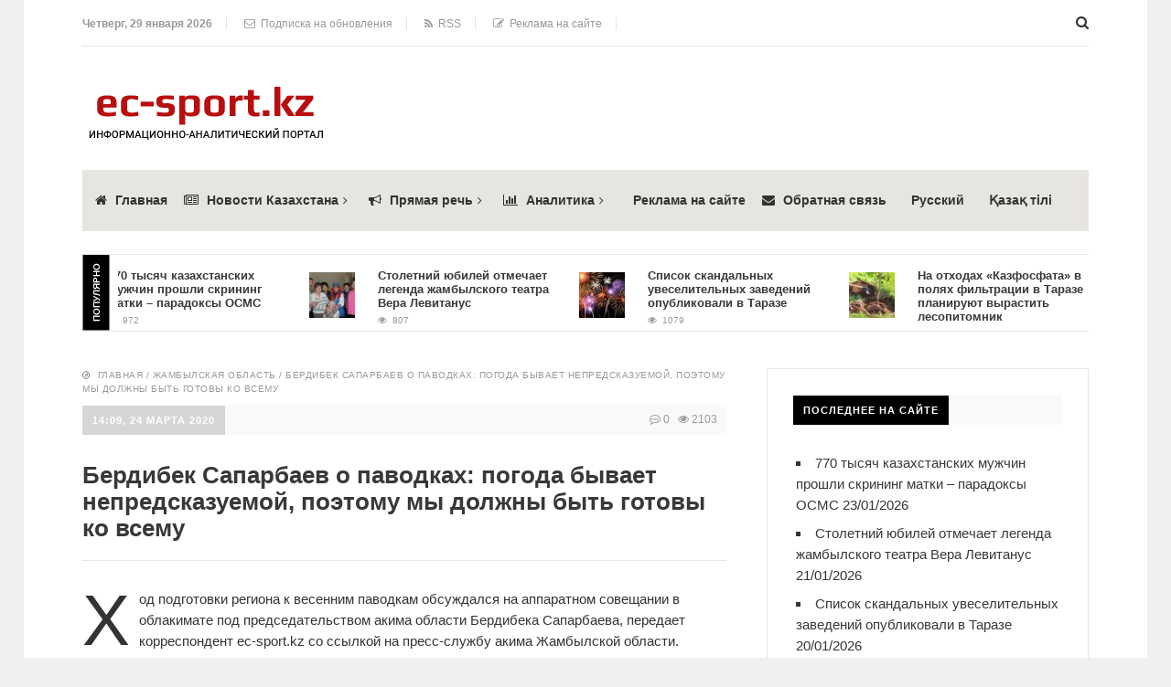

--- FILE ---
content_type: text/html; charset=UTF-8
request_url: https://ec-sport.kz/?p=19124
body_size: 14686
content:
<!DOCTYPE html>
<html lang="ru-RU" class="no-js">
<head>
<meta charset="UTF-8">
<meta name="viewport" content="width=device-width, initial-scale=1">

<link href="https://ec-sport.kz/wp-content/uploads/2022/11/logo.png" rel="icon" type="image/x-icon">
	<meta name='robots' content='index, follow, max-image-preview:large, max-snippet:-1, max-video-preview:-1' />

	<!-- This site is optimized with the Yoast SEO plugin v19.9 - https://yoast.com/wordpress/plugins/seo/ -->
	<title>Бердибек Сапарбаев о паводках: погода бывает непредсказуемой, поэтому мы должны быть готовы ко всему - Эк-Спорт</title>
	<link rel="canonical" href="https://ec-sport.kz/?p=19124" />
	<meta property="og:locale" content="ru_RU" />
	<meta property="og:type" content="article" />
	<meta property="og:title" content="Бердибек Сапарбаев о паводках: погода бывает непредсказуемой, поэтому мы должны быть готовы ко всему - Эк-Спорт" />
	<meta property="og:description" content="Ход подготовки региона к весенним паводкам обсуждался на аппаратном совещании в облакимате под председательством акима области Бердибека Сапарбаева, передает корреспондент ec-sport.kz со ссылкой на пресс-службу акима Жамбылской области. Паводки характерны для жамбылского региона с марта по апрель. Резкое потепление и таяние снегов в горах может привести к тому, что в села Рыскуловского, Меркенского, Жамбылского, Байзакского районов [&hellip;]" />
	<meta property="og:url" content="https://ec-sport.kz/?p=19124" />
	<meta property="og:site_name" content="Эк-Спорт" />
	<meta property="article:publisher" content="https://www.facebook.com/groups/ecsportkz" />
	<meta property="article:published_time" content="2020-03-24T08:09:40+00:00" />
	<meta property="og:image" content="http://ec-sport.kz/wp-content/uploads/2020/03/670C9C48-1CCB-4800-B5A8-08090E1E0463.jpeg" />
	<meta name="author" content="Айгерим Ахметова" />
	<meta name="twitter:card" content="summary_large_image" />
	<meta name="twitter:label1" content="Написано автором" />
	<meta name="twitter:data1" content="Айгерим Ахметова" />
	<script type="application/ld+json" class="yoast-schema-graph">{"@context":"https://schema.org","@graph":[{"@type":"Article","@id":"https://ec-sport.kz/?p=19124#article","isPartOf":{"@id":"https://ec-sport.kz/?p=19124"},"author":{"name":"Айгерим Ахметова","@id":"https://ec-sport.kz/#/schema/person/41d84813e1801edc1a2deffe103084ae"},"headline":"Бердибек Сапарбаев о паводках: погода бывает непредсказуемой, поэтому мы должны быть готовы ко всему","datePublished":"2020-03-24T08:09:40+00:00","dateModified":"2020-03-24T08:09:40+00:00","mainEntityOfPage":{"@id":"https://ec-sport.kz/?p=19124"},"wordCount":382,"commentCount":0,"publisher":{"@id":"https://ec-sport.kz/#organization"},"image":{"@id":"https://ec-sport.kz/?p=19124#primaryimage"},"thumbnailUrl":"http://ec-sport.kz/wp-content/uploads/2020/03/670C9C48-1CCB-4800-B5A8-08090E1E0463.jpeg","articleSection":["Жамбылская область"],"inLanguage":"ru-RU","potentialAction":[{"@type":"CommentAction","name":"Comment","target":["https://ec-sport.kz/?p=19124#respond"]}]},{"@type":"WebPage","@id":"https://ec-sport.kz/?p=19124","url":"https://ec-sport.kz/?p=19124","name":"Бердибек Сапарбаев о паводках: погода бывает непредсказуемой, поэтому мы должны быть готовы ко всему - Эк-Спорт","isPartOf":{"@id":"https://ec-sport.kz/#website"},"primaryImageOfPage":{"@id":"https://ec-sport.kz/?p=19124#primaryimage"},"image":{"@id":"https://ec-sport.kz/?p=19124#primaryimage"},"thumbnailUrl":"http://ec-sport.kz/wp-content/uploads/2020/03/670C9C48-1CCB-4800-B5A8-08090E1E0463.jpeg","datePublished":"2020-03-24T08:09:40+00:00","dateModified":"2020-03-24T08:09:40+00:00","breadcrumb":{"@id":"https://ec-sport.kz/?p=19124#breadcrumb"},"inLanguage":"ru-RU","potentialAction":[{"@type":"ReadAction","target":["https://ec-sport.kz/?p=19124"]}]},{"@type":"ImageObject","inLanguage":"ru-RU","@id":"https://ec-sport.kz/?p=19124#primaryimage","url":"http://ec-sport.kz/wp-content/uploads/2020/03/670C9C48-1CCB-4800-B5A8-08090E1E0463.jpeg","contentUrl":"http://ec-sport.kz/wp-content/uploads/2020/03/670C9C48-1CCB-4800-B5A8-08090E1E0463.jpeg"},{"@type":"BreadcrumbList","@id":"https://ec-sport.kz/?p=19124#breadcrumb","itemListElement":[{"@type":"ListItem","position":1,"name":"Главная страница","item":"https://ec-sport.kz/"},{"@type":"ListItem","position":2,"name":"Бердибек Сапарбаев о паводках: погода бывает непредсказуемой, поэтому мы должны быть готовы ко всему"}]},{"@type":"WebSite","@id":"https://ec-sport.kz/#website","url":"https://ec-sport.kz/","name":"Эк-Спорт","description":"Информационно-аналитический портал","publisher":{"@id":"https://ec-sport.kz/#organization"},"potentialAction":[{"@type":"SearchAction","target":{"@type":"EntryPoint","urlTemplate":"https://ec-sport.kz/?s={search_term_string}"},"query-input":"required name=search_term_string"}],"inLanguage":"ru-RU"},{"@type":"Organization","@id":"https://ec-sport.kz/#organization","name":"Эк-Спорт","url":"https://ec-sport.kz/","logo":{"@type":"ImageObject","inLanguage":"ru-RU","@id":"https://ec-sport.kz/#/schema/logo/image/","url":"https://ec-sport.kz/wp-content/uploads/2022/11/logo.png","contentUrl":"https://ec-sport.kz/wp-content/uploads/2022/11/logo.png","width":512,"height":512,"caption":"Эк-Спорт"},"image":{"@id":"https://ec-sport.kz/#/schema/logo/image/"},"sameAs":["https://www.instagram.com/ecsportkz/","https://www.facebook.com/groups/173792519900171","https://www.youtube.com/channel/UCLpXAwRYCl1RAtTqrxjW-6A","https://www.facebook.com/groups/ecsportkz"]},{"@type":"Person","@id":"https://ec-sport.kz/#/schema/person/41d84813e1801edc1a2deffe103084ae","name":"Айгерим Ахметова","url":"https://ec-sport.kz/?author=5"}]}</script>
	<!-- / Yoast SEO plugin. -->


<link rel="alternate" type="application/rss+xml" title="Эк-Спорт &raquo; Лента" href="https://ec-sport.kz/?feed=rss2" />
<link rel="alternate" type="application/rss+xml" title="Эк-Спорт &raquo; Лента комментариев" href="https://ec-sport.kz/?feed=comments-rss2" />
<link rel="alternate" type="application/rss+xml" title="Эк-Спорт &raquo; Лента комментариев к &laquo;Бердибек Сапарбаев о паводках: погода бывает непредсказуемой, поэтому мы должны быть готовы ко всему&raquo;" href="https://ec-sport.kz/?feed=rss2&#038;p=19124" />
<link rel='stylesheet' id='wp-block-library-css' href='https://ec-sport.kz/wp-includes/css/dist/block-library/style.min.css?ver=6.1.9' type='text/css' media='all' />
<link rel='stylesheet' id='classic-theme-styles-css' href='https://ec-sport.kz/wp-includes/css/classic-themes.min.css?ver=1' type='text/css' media='all' />
<style id='global-styles-inline-css' type='text/css'>
body{--wp--preset--color--black: #000000;--wp--preset--color--cyan-bluish-gray: #abb8c3;--wp--preset--color--white: #ffffff;--wp--preset--color--pale-pink: #f78da7;--wp--preset--color--vivid-red: #cf2e2e;--wp--preset--color--luminous-vivid-orange: #ff6900;--wp--preset--color--luminous-vivid-amber: #fcb900;--wp--preset--color--light-green-cyan: #7bdcb5;--wp--preset--color--vivid-green-cyan: #00d084;--wp--preset--color--pale-cyan-blue: #8ed1fc;--wp--preset--color--vivid-cyan-blue: #0693e3;--wp--preset--color--vivid-purple: #9b51e0;--wp--preset--gradient--vivid-cyan-blue-to-vivid-purple: linear-gradient(135deg,rgba(6,147,227,1) 0%,rgb(155,81,224) 100%);--wp--preset--gradient--light-green-cyan-to-vivid-green-cyan: linear-gradient(135deg,rgb(122,220,180) 0%,rgb(0,208,130) 100%);--wp--preset--gradient--luminous-vivid-amber-to-luminous-vivid-orange: linear-gradient(135deg,rgba(252,185,0,1) 0%,rgba(255,105,0,1) 100%);--wp--preset--gradient--luminous-vivid-orange-to-vivid-red: linear-gradient(135deg,rgba(255,105,0,1) 0%,rgb(207,46,46) 100%);--wp--preset--gradient--very-light-gray-to-cyan-bluish-gray: linear-gradient(135deg,rgb(238,238,238) 0%,rgb(169,184,195) 100%);--wp--preset--gradient--cool-to-warm-spectrum: linear-gradient(135deg,rgb(74,234,220) 0%,rgb(151,120,209) 20%,rgb(207,42,186) 40%,rgb(238,44,130) 60%,rgb(251,105,98) 80%,rgb(254,248,76) 100%);--wp--preset--gradient--blush-light-purple: linear-gradient(135deg,rgb(255,206,236) 0%,rgb(152,150,240) 100%);--wp--preset--gradient--blush-bordeaux: linear-gradient(135deg,rgb(254,205,165) 0%,rgb(254,45,45) 50%,rgb(107,0,62) 100%);--wp--preset--gradient--luminous-dusk: linear-gradient(135deg,rgb(255,203,112) 0%,rgb(199,81,192) 50%,rgb(65,88,208) 100%);--wp--preset--gradient--pale-ocean: linear-gradient(135deg,rgb(255,245,203) 0%,rgb(182,227,212) 50%,rgb(51,167,181) 100%);--wp--preset--gradient--electric-grass: linear-gradient(135deg,rgb(202,248,128) 0%,rgb(113,206,126) 100%);--wp--preset--gradient--midnight: linear-gradient(135deg,rgb(2,3,129) 0%,rgb(40,116,252) 100%);--wp--preset--duotone--dark-grayscale: url('#wp-duotone-dark-grayscale');--wp--preset--duotone--grayscale: url('#wp-duotone-grayscale');--wp--preset--duotone--purple-yellow: url('#wp-duotone-purple-yellow');--wp--preset--duotone--blue-red: url('#wp-duotone-blue-red');--wp--preset--duotone--midnight: url('#wp-duotone-midnight');--wp--preset--duotone--magenta-yellow: url('#wp-duotone-magenta-yellow');--wp--preset--duotone--purple-green: url('#wp-duotone-purple-green');--wp--preset--duotone--blue-orange: url('#wp-duotone-blue-orange');--wp--preset--font-size--small: 13px;--wp--preset--font-size--medium: 20px;--wp--preset--font-size--large: 36px;--wp--preset--font-size--x-large: 42px;--wp--preset--spacing--20: 0.44rem;--wp--preset--spacing--30: 0.67rem;--wp--preset--spacing--40: 1rem;--wp--preset--spacing--50: 1.5rem;--wp--preset--spacing--60: 2.25rem;--wp--preset--spacing--70: 3.38rem;--wp--preset--spacing--80: 5.06rem;}:where(.is-layout-flex){gap: 0.5em;}body .is-layout-flow > .alignleft{float: left;margin-inline-start: 0;margin-inline-end: 2em;}body .is-layout-flow > .alignright{float: right;margin-inline-start: 2em;margin-inline-end: 0;}body .is-layout-flow > .aligncenter{margin-left: auto !important;margin-right: auto !important;}body .is-layout-constrained > .alignleft{float: left;margin-inline-start: 0;margin-inline-end: 2em;}body .is-layout-constrained > .alignright{float: right;margin-inline-start: 2em;margin-inline-end: 0;}body .is-layout-constrained > .aligncenter{margin-left: auto !important;margin-right: auto !important;}body .is-layout-constrained > :where(:not(.alignleft):not(.alignright):not(.alignfull)){max-width: var(--wp--style--global--content-size);margin-left: auto !important;margin-right: auto !important;}body .is-layout-constrained > .alignwide{max-width: var(--wp--style--global--wide-size);}body .is-layout-flex{display: flex;}body .is-layout-flex{flex-wrap: wrap;align-items: center;}body .is-layout-flex > *{margin: 0;}:where(.wp-block-columns.is-layout-flex){gap: 2em;}.has-black-color{color: var(--wp--preset--color--black) !important;}.has-cyan-bluish-gray-color{color: var(--wp--preset--color--cyan-bluish-gray) !important;}.has-white-color{color: var(--wp--preset--color--white) !important;}.has-pale-pink-color{color: var(--wp--preset--color--pale-pink) !important;}.has-vivid-red-color{color: var(--wp--preset--color--vivid-red) !important;}.has-luminous-vivid-orange-color{color: var(--wp--preset--color--luminous-vivid-orange) !important;}.has-luminous-vivid-amber-color{color: var(--wp--preset--color--luminous-vivid-amber) !important;}.has-light-green-cyan-color{color: var(--wp--preset--color--light-green-cyan) !important;}.has-vivid-green-cyan-color{color: var(--wp--preset--color--vivid-green-cyan) !important;}.has-pale-cyan-blue-color{color: var(--wp--preset--color--pale-cyan-blue) !important;}.has-vivid-cyan-blue-color{color: var(--wp--preset--color--vivid-cyan-blue) !important;}.has-vivid-purple-color{color: var(--wp--preset--color--vivid-purple) !important;}.has-black-background-color{background-color: var(--wp--preset--color--black) !important;}.has-cyan-bluish-gray-background-color{background-color: var(--wp--preset--color--cyan-bluish-gray) !important;}.has-white-background-color{background-color: var(--wp--preset--color--white) !important;}.has-pale-pink-background-color{background-color: var(--wp--preset--color--pale-pink) !important;}.has-vivid-red-background-color{background-color: var(--wp--preset--color--vivid-red) !important;}.has-luminous-vivid-orange-background-color{background-color: var(--wp--preset--color--luminous-vivid-orange) !important;}.has-luminous-vivid-amber-background-color{background-color: var(--wp--preset--color--luminous-vivid-amber) !important;}.has-light-green-cyan-background-color{background-color: var(--wp--preset--color--light-green-cyan) !important;}.has-vivid-green-cyan-background-color{background-color: var(--wp--preset--color--vivid-green-cyan) !important;}.has-pale-cyan-blue-background-color{background-color: var(--wp--preset--color--pale-cyan-blue) !important;}.has-vivid-cyan-blue-background-color{background-color: var(--wp--preset--color--vivid-cyan-blue) !important;}.has-vivid-purple-background-color{background-color: var(--wp--preset--color--vivid-purple) !important;}.has-black-border-color{border-color: var(--wp--preset--color--black) !important;}.has-cyan-bluish-gray-border-color{border-color: var(--wp--preset--color--cyan-bluish-gray) !important;}.has-white-border-color{border-color: var(--wp--preset--color--white) !important;}.has-pale-pink-border-color{border-color: var(--wp--preset--color--pale-pink) !important;}.has-vivid-red-border-color{border-color: var(--wp--preset--color--vivid-red) !important;}.has-luminous-vivid-orange-border-color{border-color: var(--wp--preset--color--luminous-vivid-orange) !important;}.has-luminous-vivid-amber-border-color{border-color: var(--wp--preset--color--luminous-vivid-amber) !important;}.has-light-green-cyan-border-color{border-color: var(--wp--preset--color--light-green-cyan) !important;}.has-vivid-green-cyan-border-color{border-color: var(--wp--preset--color--vivid-green-cyan) !important;}.has-pale-cyan-blue-border-color{border-color: var(--wp--preset--color--pale-cyan-blue) !important;}.has-vivid-cyan-blue-border-color{border-color: var(--wp--preset--color--vivid-cyan-blue) !important;}.has-vivid-purple-border-color{border-color: var(--wp--preset--color--vivid-purple) !important;}.has-vivid-cyan-blue-to-vivid-purple-gradient-background{background: var(--wp--preset--gradient--vivid-cyan-blue-to-vivid-purple) !important;}.has-light-green-cyan-to-vivid-green-cyan-gradient-background{background: var(--wp--preset--gradient--light-green-cyan-to-vivid-green-cyan) !important;}.has-luminous-vivid-amber-to-luminous-vivid-orange-gradient-background{background: var(--wp--preset--gradient--luminous-vivid-amber-to-luminous-vivid-orange) !important;}.has-luminous-vivid-orange-to-vivid-red-gradient-background{background: var(--wp--preset--gradient--luminous-vivid-orange-to-vivid-red) !important;}.has-very-light-gray-to-cyan-bluish-gray-gradient-background{background: var(--wp--preset--gradient--very-light-gray-to-cyan-bluish-gray) !important;}.has-cool-to-warm-spectrum-gradient-background{background: var(--wp--preset--gradient--cool-to-warm-spectrum) !important;}.has-blush-light-purple-gradient-background{background: var(--wp--preset--gradient--blush-light-purple) !important;}.has-blush-bordeaux-gradient-background{background: var(--wp--preset--gradient--blush-bordeaux) !important;}.has-luminous-dusk-gradient-background{background: var(--wp--preset--gradient--luminous-dusk) !important;}.has-pale-ocean-gradient-background{background: var(--wp--preset--gradient--pale-ocean) !important;}.has-electric-grass-gradient-background{background: var(--wp--preset--gradient--electric-grass) !important;}.has-midnight-gradient-background{background: var(--wp--preset--gradient--midnight) !important;}.has-small-font-size{font-size: var(--wp--preset--font-size--small) !important;}.has-medium-font-size{font-size: var(--wp--preset--font-size--medium) !important;}.has-large-font-size{font-size: var(--wp--preset--font-size--large) !important;}.has-x-large-font-size{font-size: var(--wp--preset--font-size--x-large) !important;}
.wp-block-navigation a:where(:not(.wp-element-button)){color: inherit;}
:where(.wp-block-columns.is-layout-flex){gap: 2em;}
.wp-block-pullquote{font-size: 1.5em;line-height: 1.6;}
</style>
<link rel='stylesheet' id='email-subscription_css-css' href='https://ec-sport.kz/wp-content/plugins/email-subscription/assets/email-subscription.css?ver=0.50' type='text/css' media='all' />
<link rel='stylesheet' id='theme-style-css' href='https://ec-sport.kz/wp-content/themes/justgoodnews/style.css' type='text/css' media='all' />
<link rel='stylesheet' id='wp-pagenavi-css' href='https://ec-sport.kz/wp-content/plugins/wp-pagenavi/pagenavi-css.css?ver=2.70' type='text/css' media='all' />
<script type='text/javascript' src='https://ec-sport.kz/wp-includes/js/jquery/jquery.min.js?ver=3.6.1' id='jquery-core-js'></script>
<script type='text/javascript' src='https://ec-sport.kz/wp-includes/js/jquery/jquery-migrate.min.js?ver=3.3.2' id='jquery-migrate-js'></script>
<link rel="https://api.w.org/" href="https://ec-sport.kz/index.php?rest_route=/" /><link rel="alternate" type="application/json" href="https://ec-sport.kz/index.php?rest_route=/wp/v2/posts/19124" /><link rel='shortlink' href='https://ec-sport.kz/?p=19124' />
<link rel="alternate" type="application/json+oembed" href="https://ec-sport.kz/index.php?rest_route=%2Foembed%2F1.0%2Fembed&#038;url=https%3A%2F%2Fec-sport.kz%2F%3Fp%3D19124" />
<link rel="alternate" type="text/xml+oembed" href="https://ec-sport.kz/index.php?rest_route=%2Foembed%2F1.0%2Fembed&#038;url=https%3A%2F%2Fec-sport.kz%2F%3Fp%3D19124&#038;format=xml" />
<style>.menunav{background:#e7e5e1}h1, h2, h3, h4, h5, h6, .arch-title, .related-title{color:#383838}h2 a, .rel-post-title {color:#383838; text-decoration: none}h2 a:hover,  .rel-post-title:hover  { color:#dd3333; text-decoration: underline}.comment-form input[type="submit"], #emailSub-widget input[type="submit"],.top-load-blok .dropdown input[type="submit"]{ background:#000000}.comment-form input[type="submit"]:hover,  .tagcloud a:hover, .dropdown input[type="submit"]:hover, #emailSub-widget input[type="submit"]:hover, .vk:hover, .fb:hover, .tw:hover, .ig:hover, .od:hover, .gp:hover, .yt:hover, .in:hover, .lj:hover { background: #c0c0c0}.foot-wid a, .side-blok a{color:#383838}.foot-wid a:hover, .side-blok a:hover{color:#dd3333}p.site-desc,  .entry-info, .blog .cats a, .breadcrumbs, .breadcrumbs a,  .entry-tags, .entry-tags a,  .archive-desc,   .cat-bar,  .cat-bar .sl-icon, .cat-bar .sl-count, .cat-bar a.post-edit-link, .post-navigation span,   .wp-pagenavi,  .about-author span,  .credits, .credits p a, .sl-wrapper a, .about-author a:hover { color:#999}.wp-pagenavi span.current, .wp-pagenavi a:hover,   .tagcloud a {background: #ffffff}.main-col{float:left; width:64%;  margin-right:4%}.sidebar{float:left; width:32%}@media only screen and (max-width:1024px){  .main-col{ width:60% }.sidebar{ width:36% }}@media only screen and (max-width:900px){ .main-col{width:100%;  margin-right:0; margin-bottom: 40px}.sidebar{width:100%}}@media only screen and (max-width:800px){ .main-col{width:90%; float:left; margin:0 0 0 5%} .sidebar{width:90%; margin:0 0 0 5%}} .color-1 {background:#dd3333} .color-2 {background:#dd3333}  .color-3 {background:#1e73be}  .color-4 {background:#1e43bc} .color-5 {background:#dd9933} .color-6 {background:#dd3333} .color-7 {background:#8224e3} .color-8 {background:#dd3333} .color-9 {background:#1e73be} .color-10 {background:#1e73be} .color-11 {background:#dd9933} .color-12 {background:#dd3333} .color-13 {background:#8224e3} .color-14 {background:#dd3333}.entry-content >p:first-child:first-letter{ float:left; color:#333; font-size:78px; line-height:60px; padding-top:5px; padding-right:10px; padding-left:0px; font-weight:normal; font-style:normal} @media only screen and (max-width:1024px){ .entry-content  > p:first-child:first-letter {  font-size: 48px;  line-height: 40px; } } .cat-box-1{ background:url('') }.cat-box-2{background:url('https://ec-sport.kz/wp-content/uploads/2017/10/модернизация.jpg') }.cat-box-3{background:url('https://ec-sport.kz/wp-content/uploads/2020/02/FF56D959-F9D7-49DC-A189-ED0738BBEF77.jpeg') } .cat-box-4{background:url('https://ec-sport.kz/wp-content/uploads/2017/11/ДТП-2.jpg') } .cat-box-5{ background:url('https://ec-sport.kz/wp-content/uploads/2021/09/WhatsApp-Image-2021-09-08-at-21.44.11.jpeg')}.cat-box-6{background:url('https://ec-sport.kz/wp-content/uploads/2019/11/защитник-Бекзат-Шадманов.jpg')}.cat-box-7{background:url('')  } .cat-box-8{background:url('https://ec-sport.kz/wp-content/uploads/2021/08/фото-мобильный.jpg') }.cat-box-1, .cat-box-2, .cat-box-3, .cat-box-4, .cat-box-5,  .cat-box-6,  .cat-box-7, .cat-box-8 {background-position: center center;background-size: cover; background-repeat: no-repeat}a, .about-author a, .entry p a:hover { color:#000000}a:hover,   .featured-item a:hover,  .featured-item-main a:hover, .breadcrumbs a:hover,   .more-link, .more-link-center,  .credits p a:hover, .blog .cats a:hover, .cat-bar a.post-edit-link:hover,  .entry p a  { color:#dd3333}.logo a{  color:#383838}.menunav ul li, .menunav li a{ color:#333333}.menunav li a:hover{ color:#dd3333 } .menunav ul li ul{ background:#ededed}.menunav ul li ul li a { color:#333333 }.menunav ul li ul li a:hover { color:#dd3333 }.side-title, .pop-title  {background:#000000}.foot-title {background:#000000 } .date-color {background:#d6d6d6}  h1.site-title,   span.site-title {background-image: url('https://ec-sport.kz/wp-content/uploads/2023/06/logo-1.png'); background-repeat: no-repeat;  width: 270px; height:90px}.full-width-col {margin-top:5px}.search-expand input {background: #ffffff; color:#383838}.menunav ul li{padding:22px 0 22px 14px;position:relative;text-align:center;z-index:101;font-size:14px;display:inline-block}.menunav li a{text-decoration:none;padding-left:9px;font-family:Helvetica,Arial,sans-serif;font-weight:bold; }.menunav li a:hover{text-decoration:underline}.menunav ul li ul{position:absolute;height:auto;top:57px;left:-2px;display:none;visibility:hidden;width:265px;padding:25px 0 15px 0}.menunav ul li ul li{display:list-item;text-align:left;padding:0 0 15px 20px;border:0}.menunav ul li ul li:first-child{border:0;padding-left:20px}.menunav ul li ul li ul{top:0}* html .menunav{height:1%}.menunav ul li ul li ul{position:absolute;top:-25px;height:auto;left:265px;display:none;visibility:hidden;width:265px;padding:25px 0 15px 0}@media only screen and (max-width:1100px){.menunav ul li{padding:22px 0 22px 9px; font-size:12px}}a.more-link-сenter{display:block;text-align: center; color:#dd3333}</style>
 <link rel="icon" href="https://ec-sport.kz/wp-content/uploads/2018/05/cropped-av-es-12-32x32.png" sizes="32x32" />
<link rel="icon" href="https://ec-sport.kz/wp-content/uploads/2018/05/cropped-av-es-12-192x192.png" sizes="192x192" />
<link rel="apple-touch-icon" href="https://ec-sport.kz/wp-content/uploads/2018/05/cropped-av-es-12-180x180.png" />
<meta name="msapplication-TileImage" content="https://ec-sport.kz/wp-content/uploads/2018/05/cropped-av-es-12-270x270.png" />
	

	
</head>
<body class="post-template-default single single-post postid-19124 single-format-standard">

<!-- Yandex.Metrika counter -->
<script type="text/javascript">
    (function(m,e,t,r,i,k,a){
        m[i]=m[i]||function(){(m[i].a=m[i].a||[]).push(arguments)};
        m[i].l=1*new Date();
        for (var j = 0; j < document.scripts.length; j++) {if (document.scripts[j].src === r) { return; }}
        k=e.createElement(t),a=e.getElementsByTagName(t)[0],k.async=1,k.src=r,a.parentNode.insertBefore(k,a)
    })(window, document,'script','https://mc.yandex.ru/metrika/tag.js', 'ym');

    ym(42072114, 'init', {clickmap:true, accurateTrackBounce:true, trackLinks:true});
</script>
<noscript><div><img src="https://mc.yandex.ru/watch/42072114" style="position:absolute; left:-9999px;" alt="" /></div></noscript>
<!-- /Yandex.Metrika counter -->


 <div class="top-load-blok nodisp">
<div class="top-header-bar">
 <span class="top-header-date">Четверг, 29 января 2026</span>
 	
<span class="top-header-sub"><!--noindex--><a class="open_window" href="#" rel="nofollow"><i class="fa fa-envelope-o" aria-hidden="true"></i>&nbsp; Подписка на обновления</a><!--/noindex--></span>
 
<span class="top-header-rss"><a href="https://ec-sport.kz/?feed=rss"   target="_blank"><i class="fa fa-rss" aria-hidden="true"></i> &nbsp;RSS</a></span>
 
<span class="top-header-edit"><a href="mailto:ec-sport.info@mail.ru"><i class="fa fa-pencil-square-o" aria-hidden="true"></i> &nbsp;Реклама на сайте</a></span>
 
<div class="social-bar">
<ul>
<!--noindex-->
 <li class="first"><a class="vk" href="https://vk.com/public213328108" target="_blank" title="ВКонтакте" rel="nofollow"> <i class="fa fa-vk" aria-hidden="true"></i></a></li>	
 <li><a class="fb" href="https://www.facebook.com/groups/ecsportkz/#_=_" target="_blank" title="Facebook" rel="nofollow"> <i class="fa fa-facebook" aria-hidden="true"></i></a></li>
<li><a class="tw" href="https://twitter.com/ecsportkz?lang=ru" target="_blank" title="Twitter" rel="nofollow"> <i class="fa fa-twitter" aria-hidden="true"></i></a></li>
<li><a class="ig" href="https://www.instagram.com/ecsportkz/" target="_blank" title="Instagram" rel="nofollow"> <i class="fa fa-instagram" aria-hidden="true"></i></a></li>
<li><a class="yt" href="https://www.youtube.com/channel/UCLpXAwRYCl1RAtTqrxjW-6A" target="_blank" title="YouTube" rel="nofollow"> <i class="fa fa-youtube" aria-hidden="true"></i></a></li>
<!--/noindex-->
</ul>
</div><!-- end // social-bar -->
<div class="top-bar-search">
<form method="get" class="searchform" action="https://ec-sport.kz/">
<input type="text" class="search" name="s" onblur="if(this.value=='')this.value='Поиск: впишите запрос и нажмите enter';" onfocus="if(this.value=='Поиск: впишите запрос и нажмите enter')this.value='';" value="Поиск: впишите запрос и нажмите enter">
</form>	
</div>
<div class="clear"></div>
</div><!-- end // top header bar -->
</div><!-- end // top-load-blok -->
<div class="wrap">	 
<div class="header">
<div id="top-bar" class="top-header-bar">
<span class="top-header-date">Четверг, 29 января 2026</span>
 	
<span class="top-header-sub"><!--noindex--><a class="open_window" href="#" rel="nofollow"><i class="fa fa-envelope-o" aria-hidden="true"></i>&nbsp; Подписка на обновления</a><!--/noindex--></span>
 
<span class="top-header-rss"><a href="https://ec-sport.kz/?feed=rss"  target="_blank"><i class="fa fa-rss" aria-hidden="true"></i> &nbsp;RSS</a></span>
 
<span class="top-header-edit"><a href="mailto:ec-sport.info@mail.ru"><i class="fa fa-pencil-square-o" aria-hidden="true"></i> &nbsp;Реклама на сайте</a></span>
 
<div class="clear"></div>
</div><!-- end // top header bar -->
<div class="clear"></div>
 
<div class="logo">
<a href="/"><span class="site-title">Эк-Спорт</span></a>
<div class="ad728-top">
	
</div><!-- end // ad728-top -->
</div><!-- end // logo -->

 <div class="clear"></div>
<div id="menu" class="menunav">
<ul id="menu-%d0%bc%d0%b5%d0%bd%d1%8e" class="top-menu"><li id="menu-item-3257" class="fa fa-home menu-item menu-item-type-custom menu-item-object-custom menu-item-3257"><a href="/">Главная</a></li>
<li id="menu-item-3870" class="fa fa-newspaper-o menu-item menu-item-type-taxonomy menu-item-object-category menu-item-has-children menu-item-3870"><a href="https://ec-sport.kz/?cat=171">Новости Казахстана</a>
<ul class="sub-menu">
	<li id="menu-item-3029" class="fa fa-bomb menu-item menu-item-type-taxonomy menu-item-object-category menu-item-3029"><a href="https://ec-sport.kz/?cat=56">Происшествия</a></li>
	<li id="menu-item-3024" class="fa fa-line-chart menu-item menu-item-type-taxonomy menu-item-object-category menu-item-3024"><a href="https://ec-sport.kz/?cat=51">Экономика</a></li>
	<li id="menu-item-3026" class="fa fa-globe menu-item menu-item-type-taxonomy menu-item-object-category menu-item-3026"><a href="https://ec-sport.kz/?cat=53">Политика</a></li>
	<li id="menu-item-3213" class="fa fa-balance-scale menu-item menu-item-type-taxonomy menu-item-object-category menu-item-3213"><a href="https://ec-sport.kz/?cat=54">Криминал</a></li>
	<li id="menu-item-3211" class="fa fa-male menu-item menu-item-type-taxonomy menu-item-object-category menu-item-3211"><a href="https://ec-sport.kz/?cat=68">Общество</a></li>
	<li id="menu-item-3025" class="fa fa-futbol-o menu-item menu-item-type-taxonomy menu-item-object-category menu-item-3025"><a href="https://ec-sport.kz/?cat=52">Спорт</a></li>
	<li id="menu-item-3028" class="fa fa-music menu-item menu-item-type-taxonomy menu-item-object-category menu-item-3028"><a href="https://ec-sport.kz/?cat=55">Культура</a></li>
	<li id="menu-item-3030" class="fa fa-plug menu-item menu-item-type-taxonomy menu-item-object-category menu-item-3030"><a href="https://ec-sport.kz/?cat=57">Технологии</a></li>
</ul>
</li>
<li id="menu-item-6658" class="fa fa-bullhorn menu-item menu-item-type-taxonomy menu-item-object-category menu-item-has-children menu-item-6658"><a href="https://ec-sport.kz/?cat=412">Прямая речь</a>
<ul class="sub-menu">
	<li id="menu-item-6661" class="menu-item menu-item-type-taxonomy menu-item-object-category menu-item-6661"><a href="https://ec-sport.kz/?cat=433">Борьба с наркоманией</a></li>
	<li id="menu-item-6663" class="menu-item menu-item-type-taxonomy menu-item-object-category menu-item-6663"><a href="https://ec-sport.kz/?cat=438">Государственные символы</a></li>
	<li id="menu-item-6667" class="menu-item menu-item-type-taxonomy menu-item-object-category menu-item-6667"><a href="https://ec-sport.kz/?cat=437">Медицинское страхование</a></li>
	<li id="menu-item-6668" class="menu-item menu-item-type-taxonomy menu-item-object-category menu-item-6668"><a href="https://ec-sport.kz/?cat=432">Молодежная политика</a></li>
	<li id="menu-item-6669" class="menu-item menu-item-type-taxonomy menu-item-object-category menu-item-6669"><a href="https://ec-sport.kz/?cat=427">Нур Отан</a></li>
	<li id="menu-item-6670" class="menu-item menu-item-type-taxonomy menu-item-object-category menu-item-6670"><a href="https://ec-sport.kz/?cat=420">Нурлы жол</a></li>
	<li id="menu-item-6675" class="menu-item menu-item-type-taxonomy menu-item-object-category menu-item-6675"><a href="https://ec-sport.kz/?cat=421">Программа индустриально-инновационного развития</a></li>
	<li id="menu-item-6676" class="menu-item menu-item-type-taxonomy menu-item-object-category menu-item-6676"><a href="https://ec-sport.kz/?cat=428">Противодействие коррупции</a></li>
	<li id="menu-item-6677" class="menu-item menu-item-type-taxonomy menu-item-object-category menu-item-6677"><a href="https://ec-sport.kz/?cat=430">Противодействие терроризму</a></li>
	<li id="menu-item-6678" class="menu-item menu-item-type-taxonomy menu-item-object-category menu-item-6678"><a href="https://ec-sport.kz/?cat=434">Профилактика преступности</a></li>
	<li id="menu-item-6679" class="menu-item menu-item-type-taxonomy menu-item-object-category menu-item-6679"><a href="https://ec-sport.kz/?cat=431">Развитие гражданского общества</a></li>
	<li id="menu-item-6680" class="menu-item menu-item-type-taxonomy menu-item-object-category menu-item-6680"><a href="https://ec-sport.kz/?cat=426">Стабильность цен</a></li>
	<li id="menu-item-6681" class="menu-item menu-item-type-taxonomy menu-item-object-category menu-item-6681"><a href="https://ec-sport.kz/?cat=436">Чрезвычайные ситуации</a></li>
</ul>
</li>
<li id="menu-item-3871" class="fa fa-bar-chart menu-item menu-item-type-taxonomy menu-item-object-category menu-item-has-children menu-item-3871"><a href="https://ec-sport.kz/?cat=98">Аналитика</a>
<ul class="sub-menu">
	<li id="menu-item-3308" class="menu-item menu-item-type-taxonomy menu-item-object-category menu-item-3308"><a href="https://ec-sport.kz/?cat=100">Спорт</a></li>
	<li id="menu-item-3309" class="menu-item menu-item-type-taxonomy menu-item-object-category menu-item-3309"><a href="https://ec-sport.kz/?cat=99">Экономика</a></li>
</ul>
</li>
<li id="menu-item-3658" class="fa fa-address-card-o menu-item menu-item-type-post_type menu-item-object-page menu-item-3658"><a href="https://ec-sport.kz/?page_id=3656">Реклама на сайте</a></li>
<li id="menu-item-3021" class="fa fa-envelope menu-item menu-item-type-post_type menu-item-object-page menu-item-3021"><a href="https://ec-sport.kz/?page_id=3011">Обратная связь</a></li>
<li id="menu-item-26671-ru" class="lang-item lang-item-1406 lang-item-ru current-lang lang-item-first menu-item menu-item-type-custom menu-item-object-custom menu-item-26671-ru"><a href="https://ec-sport.kz/?p=19124" hreflang="ru-RU" lang="ru-RU">Русский</a></li>
<li id="menu-item-26671-kz" class="lang-item lang-item-1413 lang-item-kz no-translation menu-item menu-item-type-custom menu-item-object-custom menu-item-26671-kz"><a href="https://ec-sport.kz/?lang=kz" hreflang="kz" lang="kz">Қазақ тілі</a></li>
</ul></div><!-- end menunav -->
<span class="top-load-trigger"><i class="fa fa-plus-square"></i><i class="fa fa-minus-square"></i></span>
<div class="toggle-search active"><i class="fa fa-search"></i></div>
<div class="search-expand">
<div class="search-expand-inner">
<form method="get" class="searchform" action="https://ec-sport.kz/">
<input type="text" class="search" name="s" onblur="if(this.value=='')this.value='Поиск по сайту';" onfocus="if(this.value=='Поиск по сайту')this.value='';" value="Поиск по сайту">
</form></div>
</div><!-- end toggle-search -->
<!--noindex--><a id="showHere"></a><!--/noindex-->
<div id="mob">
<!--noindex--><a href="#mobilemenu"><i class="fa fa-bars"></i></a><!--/noindex-->
</div><!-- end // mob -->
</div><!-- end // header -->
<div id="showticker">
 <span class="pop-title">Популярно</span>
<ul id="webticker">	
<li>
 
 
<a href="https://ec-sport.kz/?p=34971"><img class="list-thumb" src="https://ec-sport.kz/wp-content/uploads/2017/10/медицина-4-50x50.jpg" alt="770 тысяч казахстанских мужчин прошли скрининг матки – парадоксы ОСМС"> </a>
		
 <h2><a  rel="bookmark" href="https://ec-sport.kz/?p=34971">770 тысяч казахстанских мужчин прошли скрининг матки – парадоксы ОСМС</a></h2>
<div class="entry-info"> <i class="fa fa-eye" aria-hidden="true"></i>&nbsp;   972</div>
</li>
<li>
 
 
<a href="https://ec-sport.kz/?p=34973"><img class="list-thumb" src="https://ec-sport.kz/wp-content/uploads/2026/01/Левитанус-50x50.jpg" alt="Столетний юбилей отмечает легенда жамбылского театра Вера Левитанус"> </a>
		
 <h2><a  rel="bookmark" href="https://ec-sport.kz/?p=34973">Столетний юбилей отмечает легенда жамбылского театра Вера Левитанус</a></h2>
<div class="entry-info"> <i class="fa fa-eye" aria-hidden="true"></i>&nbsp;   807</div>
</li>
<li>
 
 
<a href="https://ec-sport.kz/?p=34969"><img class="list-thumb" src="https://ec-sport.kz/wp-content/uploads/2019/12/depositphotos_14179390-stock-photo-fireworks-bursting-50x50.webp" alt="Список скандальных увеселительных заведений опубликовали в Таразе"> </a>
		
 <h2><a  rel="bookmark" href="https://ec-sport.kz/?p=34969">Список скандальных увеселительных заведений опубликовали в Таразе</a></h2>
<div class="entry-info"> <i class="fa fa-eye" aria-hidden="true"></i>&nbsp;   1079</div>
</li>
<li>
 
 
<a href="https://ec-sport.kz/?p=34960"><img class="list-thumb" src="https://ec-sport.kz/wp-content/uploads/2024/05/derevo-ekologia-50x50.jpeg" alt="На отходах «Казфосфата» в полях фильтрации в Таразе планируют вырастить лесопитомник"> </a>
		
 <h2><a  rel="bookmark" href="https://ec-sport.kz/?p=34960">На отходах «Казфосфата» в полях фильтрации в Таразе планируют вырастить лесопитомник</a></h2>
<div class="entry-info"> <i class="fa fa-eye" aria-hidden="true"></i>&nbsp;   1647</div>
</li>
<li>
 
 
<a href="https://ec-sport.kz/?p=18457"><img class="list-thumb" src="https://ec-sport.kz/wp-content/uploads/2019/09/a5ed9882cd958545412875ff8d54bfe3-50x50.jpg" alt="Крещение – обновление души. С праздником!"> </a>
		
 <h2><a  rel="bookmark" href="https://ec-sport.kz/?p=18457">Крещение – обновление души. С праздником!</a></h2>
<div class="entry-info"> <i class="fa fa-eye" aria-hidden="true"></i>&nbsp;   4162</div>
</li>
<li>
 
 
<a href="https://ec-sport.kz/?p=34964"><img class="list-thumb" src="https://ec-sport.kz/wp-content/uploads/2017/04/дети-школа-deti-shkola-50x50.png" alt="Трёхсменки в школах Жамбылской области, наконец-то, больше не будет"> </a>
		
 <h2><a  rel="bookmark" href="https://ec-sport.kz/?p=34964">Трёхсменки в школах Жамбылской области, наконец-то, больше не будет</a></h2>
<div class="entry-info"> <i class="fa fa-eye" aria-hidden="true"></i>&nbsp;   1417</div>
</li>
<li>
 
 
<a href="https://ec-sport.kz/?p=34853"><img class="list-thumb" src="https://ec-sport.kz/wp-content/uploads/2021/04/3443bfaf0d45f4a33fd979b21c7c6a0d-50x50.jpg" alt="Только прививка защитит от кори – около тысячи детей заболели в Жамбылской области"> </a>
		
 <h2><a  rel="bookmark" href="https://ec-sport.kz/?p=34853">Только прививка защитит от кори – около тысячи детей заболели в Жамбылской области</a></h2>
<div class="entry-info"> <i class="fa fa-eye" aria-hidden="true"></i>&nbsp;   1152</div>
</li>
<li>
 
 
<a href="https://ec-sport.kz/?p=34863"><img class="list-thumb" src="https://ec-sport.kz/wp-content/uploads/2024/05/polisia-police-policia-50x50.png" alt="Полицейская хроника: «скрытые» автономера, тайники с наркотиками, подведение итогов"> </a>
		
 <h2><a  rel="bookmark" href="https://ec-sport.kz/?p=34863">Полицейская хроника: «скрытые» автономера, тайники с наркотиками, подведение итогов</a></h2>
<div class="entry-info"> <i class="fa fa-eye" aria-hidden="true"></i>&nbsp;   1123</div>
</li>
<li>
 
 
<a href="https://ec-sport.kz/?p=34875"><img class="list-thumb" src="https://ec-sport.kz/wp-content/uploads/2025/08/не-знаю-чье-фото-1-scaled-50x50.jpg" alt="Город Тараз: исторические хроники двух тысячелетий"> </a>
		
 <h2><a  rel="bookmark" href="https://ec-sport.kz/?p=34875">Город Тараз: исторические хроники двух тысячелетий</a></h2>
<div class="entry-info"> <i class="fa fa-eye" aria-hidden="true"></i>&nbsp;   1359</div>
</li>
<li>
 
 
<a href="https://ec-sport.kz/?p=34903"><img class="list-thumb" src="https://ec-sport.kz/wp-content/uploads/2026/01/рыба-50x50.jpg" alt="Жамбылцев завалят рыбой"> </a>
		
 <h2><a  rel="bookmark" href="https://ec-sport.kz/?p=34903">Жамбылцев завалят рыбой</a></h2>
<div class="entry-info"> <i class="fa fa-eye" aria-hidden="true"></i>&nbsp;   988</div>
</li>
   
 </ul>
</div><!-- showticker//end -->
<div class="clear"></div> 


<div class="full-width-col">
 <div class="main-col">
 
<div id="post-19124" class="entry post-19124 post type-post status-publish format-standard hentry category-zhambyl-region">
 <div class="breadcrumbs" xmlns:v="http://rdf.data-vocabulary.org/#"> <i class="fa fa-compass" aria-hidden="true"></i> &nbsp;<a href="https://ec-sport.kz/" rel="v:url" property="v:title">Главная</a> / <span typeof="v:Breadcrumb"><a rel="v:url" property="v:title" href="https://ec-sport.kz/?cat=59">Жамбылская область</a></span> / <span class="current">Бердибек Сапарбаев о паводках: погода бывает непредсказуемой, поэтому мы должны быть готовы ко всему</span></div><!-- .breadcrumbs -->  
  <div class="cat-bar"> <span class="cat-name date-color">14:09, 24 марта 2020  </span> <span class="entry-date">  <i class="fa fa-commenting-o" aria-hidden="true"></i>  0    &nbsp;   <i class="fa fa-eye" aria-hidden="true"></i>  2103 </span></div>


<h1 class="post-title">Бердибек Сапарбаев о паводках: погода бывает непредсказуемой, поэтому мы должны быть готовы ко всему</h1>
<hr />
<div class="entry-content">
<p class="s3"><span class="s2"><span class="bumpedFont15">Х</span></span><span class="s2"><span class="bumpedFont15">од подготовки региона к весенним паводкам</span></span><span class="s2"><span class="bumpedFont15"> обсуждался н</span></span><span class="s2"><span class="bumpedFont15">а аппаратном совещании</span></span><span class="s2"><span class="bumpedFont15"> в </span></span><span class="s2"><span class="bumpedFont15">облакимате</span></span><span class="s2"><span class="bumpedFont15"> под председательством </span></span><span class="s2"><span class="bumpedFont15">акима</span></span><span class="s2"><span class="bumpedFont15"> области </span></span><span class="s2"><span class="bumpedFont15">Бердибека</span></span> <span class="s2"><span class="bumpedFont15">Сапарбаева</span></span><span class="s2"><span class="bumpedFont15">, п</span></span><span class="s2"><span class="bumpedFont15">ередает корреспондент ec-sport.kz</span></span><span class="s2"><span class="bumpedFont15"> со ссылкой на пресс-службу </span></span><span class="s2"><span class="bumpedFont15">акима</span></span><span class="s2"><span class="bumpedFont15"> Жамбылской области.<a href="https://ec-sport.kz/wp-content/uploads/2020/03/670C9C48-1CCB-4800-B5A8-08090E1E0463.jpeg"><img decoding="async" class="aligncenter size-full wp-image-19125" src="https://ec-sport.kz/wp-content/uploads/2020/03/670C9C48-1CCB-4800-B5A8-08090E1E0463.jpeg" alt="" width="4272" height="2848" /></a></span></span></p>
<p class="s3"><span class="s2"><span class="bumpedFont15">Паводки характерны для </span></span><span class="s2"><span class="bumpedFont15">жамбылского</span></span><span class="s2"><span class="bumpedFont15"> региона с марта по апрель</span></span><span class="s2"><span class="bumpedFont15">. Р</span></span><span class="s2"><span class="bumpedFont15">езкое потепление и таяние снегов </span></span><span class="s2"><span class="bumpedFont15">в горах может </span></span><span class="s2"><span class="bumpedFont15">приве</span></span><span class="s2"><span class="bumpedFont15">сти</span></span><span class="s2"><span class="bumpedFont15"> к тому, что в села </span></span><span class="s2"><span class="bumpedFont15">Рыскуловского</span></span><span class="s2"><span class="bumpedFont15">, </span></span><span class="s2"><span class="bumpedFont15">Меркенского</span></span><span class="s2"><span class="bumpedFont15">, </span></span><span class="s2"><span class="bumpedFont15">Жамбылского</span></span><span class="s2"><span class="bumpedFont15">, </span></span><span class="s2"><span class="bumpedFont15">Байзакского</span></span><span class="s2"><span class="bumpedFont15"> район</span></span><span class="s2"><span class="bumpedFont15">ов могут</span></span><span class="s2"><span class="bumpedFont15"> хлыну</span></span><span class="s2"><span class="bumpedFont15">ть</span></span><span class="s2"><span class="bumpedFont15"> талые воды</span></span><span class="s2"><span class="bumpedFont15">. </span></span><span class="s2"><span class="bumpedFont15">При резком повышении температурного фона возможны интенсивные склоновые стоки во всех районах области</span></span><span class="s2"><span class="bumpedFont15">. </span></span><span class="s2"><span class="bumpedFont15">Нынешняя зима </span></span><span class="s2"><span class="bumpedFont15">на территории Жамбылской области</span></span><span class="s2"><span class="bumpedFont15"> выдалась малоснежной, однако</span></span><span class="s2"><span class="bumpedFont15"> специалисты </span></span><span class="s2"><span class="bumpedFont15">департамента по чрезвычайным ситуациям</span></span><span class="s2"><span class="bumpedFont15"> не теряют бдительности.</span></span></p>
<p class="s3"><span class="s2"><span class="bumpedFont15">Обстановку в регионе </span></span><span class="s2"><span class="bumpedFont15">доложил </span></span><span class="s2"><span class="bumpedFont15">на заседании </span></span><span class="s2"><span class="bumpedFont15">руководитель департамента по чрезвычайным ситуациям </span></span><span class="s2"><span class="bumpedFont15">Жамбылской области </span></span><span class="s2"><span class="bumpedFont15">Багдат</span></span><span class="s2"><span class="bumpedFont15"> Данилов.</span></span><span class="s2"><span class="bumpedFont15">«</span></span><span class="s2"><span class="bumpedFont15">Паводковая угроза для населения области может исходить от рек Шу, Талас и Аса, а также от 14 водохранилищ. С целью предотвращения затопления проведен комплекс мероприятий</span></span><span class="s2"><span class="bumpedFont15">», &#8212; рассказал спикер</span></span><span class="s2"><span class="bumpedFont15">. </span></span></p>
<p class="s3"><span class="s2"><span class="bumpedFont15">О</span></span><span class="s2"><span class="bumpedFont15">чищено 142 километра дренажных и водных каналов, 185 километров арычной сети, 430 мостов на железнодорожных и автомобильных дорогах, а также 1</span></span> <span class="s2"><span class="bumpedFont15">790 водопропускных узлов. В ходе командных штабных учений «</span></span><span class="s2"><span class="bumpedFont15">Коктем</span></span><span class="s2"><span class="bumpedFont15">» в полную готовность приведены силы и средства гражданской обороны</span></span><span class="s2"><span class="bumpedFont15">, проинформировал главу региона </span></span><span class="s2"><span class="bumpedFont15">руководитель ДЧС области </span></span><span class="s2"><span class="bumpedFont15">Багдат</span></span><span class="s2"><span class="bumpedFont15">Данилов</span></span><span class="s2"><span class="bumpedFont15">.</span></span></p>
<p class="s3"><span class="s2"><span class="bumpedFont15">В целом одобрив проводимую работу, </span></span><span class="s2"><span class="bumpedFont15">аким</span></span><span class="s2"><span class="bumpedFont15"> области призвал службу ЧС совместно с местными исполнительными органами продолжать профилактические мероприятия.</span></span></p>
<p class="s3"><span class="s2"><span class="bumpedFont15">«</span></span><span class="s2"><span class="bumpedFont15">Погода бывает непредсказуемой. Поэтому мы должны быть готовы ко всему</span></span><span class="s2"><span class="bumpedFont15">»</span></span><span class="s2"><span class="bumpedFont15">, &#8212; </span></span><span class="s2"><span class="bumpedFont15">ска</span></span><span class="s2"><span class="bumpedFont15">зал </span></span><span class="s2"><span class="bumpedFont15">Бердибек</span></span><span class="s2"><span class="bumpedFont15">Сапарбаев</span></span><span class="s2"><span class="bumpedFont15">.</span></span></p>
<p class="s3"><span class="s2"><span class="bumpedFont15">Отметим, что на территории Жамбылской области находятся три крупных водохранилища и два десятка более мелких</span></span><span class="s2"><span class="bumpedFont15">.</span></span><span class="s2"><span class="bumpedFont15"> Так, н</span></span><span class="s2"><span class="bumpedFont15">а сегодняшний день в </span></span><span class="s2"><span class="bumpedFont15">Терс-Ащибулакском</span></span><span class="s2"><span class="bumpedFont15"> водохранилище аккумулировано чуть более 50 млн. кубометров влаги, что составляет лишь 30% от необходимого объема. Обычно к марту это водохранилище накапливало 50 &#8212;</span></span> <span class="s2"><span class="bumpedFont15">55 % от необходимого объема. Из-за малоснежной зимы снега в горах скопилось на 40% меньше, чем обычно, отсюда и недостаточное наполнение водохранилища.</span></span></p>
<p class="s3"><span class="s2"><span class="bumpedFont15">На территории области формирование значительных зон затопления возможно при выходе воды за пределы пойм рек Шу, Талас и Аса. Не исключено прохождение локальных </span></span><span class="s2"><span class="bumpedFont15">грязеселевых</span></span><span class="s2"><span class="bumpedFont15">потоков по рекам </span></span><span class="s2"><span class="bumpedFont15">Каракунуз</span></span><span class="s2"><span class="bumpedFont15">, </span></span><span class="s2"><span class="bumpedFont15">Ргайты</span></span><span class="s2"><span class="bumpedFont15">, </span></span><span class="s2"><span class="bumpedFont15">Аспара</span></span><span class="s2"><span class="bumpedFont15">, Мерке, </span></span><span class="s2"><span class="bumpedFont15">Каракистак</span></span><span class="s2"><span class="bumpedFont15">, Каинды, Аксай и </span></span><span class="s2"><span class="bumpedFont15">Коксай</span></span><span class="s2"><span class="bumpedFont15">. </span></span><span class="s2"><span class="bumpedFont15">Это касается пяти предгорных районов</span></span><span class="s2"><span class="bumpedFont15"> &#8212; </span></span><span class="s2"><span class="bumpedFont15">Жуалынский</span></span><span class="s2"><span class="bumpedFont15">, </span></span><span class="s2"><span class="bumpedFont15">Меркенский</span></span><span class="s2"><span class="bumpedFont15">, </span></span><span class="s2"><span class="bumpedFont15">Рыскуловский</span></span><span class="s2"><span class="bumpedFont15">, </span></span><span class="s2"><span class="bumpedFont15">Кордайский</span></span><span class="s2"><span class="bumpedFont15">, </span></span><span class="s2"><span class="bumpedFont15">Таласский</span></span><span class="s2"><span class="bumpedFont15">.</span></span></p>
<p class="s3"><span class="s2"><span class="bumpedFont15">Сотрудники ДЧС </span></span><span class="s2"><span class="bumpedFont15">совместно со специалистами РГП «</span></span><span class="s2"><span class="bumpedFont15">Казгидромет</span></span><span class="s2"><span class="bumpedFont15">»</span></span><span class="s2"><span class="bumpedFont15"> и ГУ </span></span><span class="s2"><span class="bumpedFont15">«</span></span><span class="s2"><span class="bumpedFont15">Казселезащита</span></span><span class="s2"><span class="bumpedFont15">»</span></span><span class="s2"><span class="bumpedFont15"> проводят предварительную оценку обстановки для оценки и прогнозирования развития паводковой ситуации в весенний период, специалисты проводят замер </span></span><span class="s2"><span class="bumpedFont15">снегозапасов</span></span><span class="s2"><span class="bumpedFont15"> в горной и предгорной местности.</span></span></p>
<p class="s3"><span class="s2"><span class="bumpedFont15">В Жамбылской</span></span><span class="s2"><span class="bumpedFont15"> области ведется контроль состояния и наполнения водохранилищ и гидроузлов.</span></span></p>
	
</div><!-- end // entry-content -->
  
<div class="ad468-post">
	
</div><!-- end // ad468-post -->
    <div class="edit-link"> </div>
<div class="about-author">
<h3>Об авторе:  Айгерим Ахметова</h3>
<div class="about-thumb"></div>
<span></span>
<div class="clear"></div>
</div><!-- end // about-author -->
    


<div class="share-post">
		<!--noindex-->
<script type="text/javascript" src="//yastatic.net/es5-shims/0.0.2/es5-shims.min.js" charset="utf-8"></script>
<script type="text/javascript" src="//yastatic.net/share2/share.js" charset="utf-8"></script>
<div class="ya-share2" data-services="vkontakte,facebook,odnoklassniki,moimir,gplus,twitter,evernote,lj" data-counter=""></div>

<!--/noindex-->
  
    <span class="sl-wrapper"><a href="https://ec-sport.kz/wp-admin/admin-ajax.php?action=process_simple_like&post_id=19124&nonce=67ea43b0c5&is_comment=0&disabled=true" class="sl-button sl-button-19124" data-nonce="67ea43b0c5" data-post-id="19124" data-iscomment="0" title="Лайк"><span class="sl-icon"><i class="fa fa-heart-o"></i></span><span class="sl-count">53</span></a><span class="sl-loader"></span></span> <span class="entry-tags"></span>
        </div><!-- end // share-post -->


 <div class="post-navigation">
     
        <div class="nav-box-previous">
            
            
  <div class="img-wrap-nav">
 

 <span>&laquo; Предыдущая запись</span>
  <h2> <a href="https://ec-sport.kz/?p=19095">Акимат города Тараза объяснил перебои с автобусами </a></h2>
</div><!-- end // img-wrap-nav-->

   

 </div>
        

        <div class="nav-box-next">


 <div class="img-wrap-nav">

 <span>Следующая запись &raquo;</span>
  <h2> <a href="https://ec-sport.kz/?p=19126">В Жамбылской области установили четыре блокпоста </a></h2>
 
</div><!-- end // img-wrap-nav-->

 
 </div><!-- end // nav-box-next-->

        <div class="clear"></div>
</div><!-- end // post-navigation-->  
   

<ul class="related-posts">
	 <div class="clear"></div>
 <div class="cat-bar"><span class="side-title">Смотрите также</span></div>
 
<li class="related">  
 
<div class="img-alt"> <a href="https://ec-sport.kz/?p=16528"><img src="https://ec-sport.kz/wp-content/themes/justgoodnews/images/thumb.png" alt="Разрыли и исчезли. Уже два месяца меняют трубы на коротком участке в Таразе" /></a> </div>

<span class="rel-post-title"> <a href="https://ec-sport.kz/?p=16528">Разрыли и исчезли. Уже два месяца меняют трубы на коротком участке в Таразе </a></span> 
 
</li><!-- end / related-->
<li class="related">  
 
<div class="img-alt"> <a href="https://ec-sport.kz/?p=27153"><img src="https://ec-sport.kz/wp-content/themes/justgoodnews/images/thumb.png" alt="Кроме Казахстана у нас другой Родины нет – мажилисмен о мировой турбулентности" /></a> </div>

<span class="rel-post-title"> <a href="https://ec-sport.kz/?p=27153">Кроме Казахстана у нас другой Родины нет – мажилисмен о мировой турбулентности </a></span> 
 
</li><!-- end / related-->
<li class="related">  
 <a href="https://ec-sport.kz/?p=27874"><img src="https://ec-sport.kz/wp-content/uploads/2021/12/f46ecb75-6b70-42d8-9efb-032097a64f2b.jpg" alt="Хроника подвига Газиза Байтасова – в новом номере журнала «СЭР»"> </a> 
 <span class="rel-post-title"> <a href="https://ec-sport.kz/?p=27874">Хроника подвига Газиза Байтасова – в новом номере журнала «СЭР» </a></span> 
 
</li><!-- end / related-->
<li class="related">  
 
<div class="img-alt"> <a href="https://ec-sport.kz/?p=3214"><img src="https://ec-sport.kz/wp-content/themes/justgoodnews/images/thumb.png" alt="Как в Венеции&#8230; – жамбылские водители плавают по жамбылским дорогам" /></a> </div>

<span class="rel-post-title"> <a href="https://ec-sport.kz/?p=3214">Как в Венеции&#8230; – жамбылские водители плавают по жамбылским дорогам </a></span> 
 
</li><!-- end / related-->
<li class="related">  
 <a href="https://ec-sport.kz/?p=32667"><img src="https://ec-sport.kz/wp-content/uploads/2018/04/гулять.jpg" alt="Психологи обучают военных: сотрудничество МТИИ им. Ш.Муртазы и ргк &#171;Юг&#187;"> </a> 
 <span class="rel-post-title"> <a href="https://ec-sport.kz/?p=32667">Психологи обучают военных: сотрудничество МТИИ им. Ш.Муртазы и ргк &#171;Юг&#187; </a></span> 
 
</li><!-- end / related-->
<li class="related">  
 <a href="https://ec-sport.kz/?p=33477"><img src="https://ec-sport.kz/wp-content/uploads/2024/06/auezov.png" alt="«Я благодарен судьбе за встречу с книгой» &#8212; что говорил Мурат Ауэзов о чтении"> </a> 
 <span class="rel-post-title"> <a href="https://ec-sport.kz/?p=33477">«Я благодарен судьбе за встречу с книгой» &#8212; что говорил Мурат Ауэзов о чтении </a></span> 
 
</li><!-- end / related-->
<li class="related">  
 
<div class="img-alt"> <a href="https://ec-sport.kz/?p=32491"><img src="https://ec-sport.kz/wp-content/themes/justgoodnews/images/thumb.png" alt="Проводы домой солдат срочной службы осеннего призыва прошли в РгК «Юг»" /></a> </div>

<span class="rel-post-title"> <a href="https://ec-sport.kz/?p=32491">Проводы домой солдат срочной службы осеннего призыва прошли в РгК «Юг» </a></span> 
 
</li><!-- end / related-->
<li class="related">  
 <a href="https://ec-sport.kz/?p=34742"><img src="https://ec-sport.kz/wp-content/uploads/2025/12/автобус.jpg" alt="«Гонки на маршрутах»: Почему водители автобусов в Таразе рискуют жизнями ради пассажиров"> </a> 
 <span class="rel-post-title"> <a href="https://ec-sport.kz/?p=34742">«Гонки на маршрутах»: Почему водители автобусов в Таразе рискуют жизнями ради пассажиров </a></span> 
 
</li><!-- end / related-->
<li class="related">  
 
<div class="img-alt"> <a href="https://ec-sport.kz/?p=16930"><img src="https://ec-sport.kz/wp-content/themes/justgoodnews/images/thumb.png" alt="Ход реализации и проблемы ипотечной программы &#171;7-20-25&#187; обсудили в Жамбылской области" /></a> </div>

<span class="rel-post-title"> <a href="https://ec-sport.kz/?p=16930">Ход реализации и проблемы ипотечной программы &#171;7-20-25&#187; обсудили в Жамбылской области </a></span> 
 
</li><!-- end / related-->
</ul><!--/ post-related-->
<div class="clear"></div>
<hr /> 	 
 <div class="comments-box" > <a name="comments" id="comments"></a>

		
	<div id="respond" class="comment-respond">
		<h3 id="reply-title" class="comment-reply-title">Добавить комментарий <small><a rel="nofollow" id="cancel-comment-reply-link" href="/?p=19124#respond" style="display:none;">Отменить ответ</a></small></h3><p class="must-log-in">Для отправки комментария вам необходимо <a href="https://ec-sport.kz/wp-login.php?redirect_to=https%3A%2F%2Fec-sport.kz%2F%3Fp%3D19124">авторизоваться</a>.</p>	</div><!-- #respond -->
	</div> <!-- end comments-box --> </div><!-- end entry  -->
<div class="clear"></div>
</div><!-- end // main col -->	
 
<div class="sidebar">

		<div class="side-blok"> 
		<div class="cat-bar"><span class="side-title">Последнее на сайте</span></div> 
		<ul>
											<li>
					<a href="https://ec-sport.kz/?p=34971">770 тысяч казахстанских мужчин прошли скрининг матки – парадоксы ОСМС</a>
											<span class="post-date">23/01/2026</span>
									</li>
											<li>
					<a href="https://ec-sport.kz/?p=34973">Столетний юбилей отмечает легенда жамбылского театра Вера Левитанус</a>
											<span class="post-date">21/01/2026</span>
									</li>
											<li>
					<a href="https://ec-sport.kz/?p=34969">Список скандальных увеселительных заведений опубликовали в Таразе</a>
											<span class="post-date">20/01/2026</span>
									</li>
											<li>
					<a href="https://ec-sport.kz/?p=34960">На отходах «Казфосфата» в полях фильтрации в Таразе планируют вырастить лесопитомник</a>
											<span class="post-date">19/01/2026</span>
									</li>
											<li>
					<a href="https://ec-sport.kz/?p=18457">Крещение – обновление души. С праздником!</a>
											<span class="post-date">18/01/2026</span>
									</li>
											<li>
					<a href="https://ec-sport.kz/?p=34964">Трёхсменки в школах Жамбылской области, наконец-то, больше не будет</a>
											<span class="post-date">17/01/2026</span>
									</li>
											<li>
					<a href="https://ec-sport.kz/?p=34853">Только прививка защитит от кори – около тысячи детей заболели в Жамбылской области</a>
											<span class="post-date">16/01/2026</span>
									</li>
					</ul>

		</div> <div class="side-blok"> 			<div class="textwidget"><script type="text/javascript" src="/orphus/orphus.js"></script>
<a href="//orphus.ru" id="orphus" target="_blank" rel="noopener"><img alt="Система Orphus" src="/orphus/Oleg_Fadjarov_nbtn6.gif" border="0" width="125" height="115" /></a></div>
		</div> </div><!-- end // sidebar -->	
<div class="clear"></div>
</div><!-- end // full width col -->	
 
<div class="footer">
<div class="foot-blok-left">
      
<div class="side-blok"> 
<div class='cat-bar'><span class="side-title">Выбор читателей</span></div>
<ul class="likes-count">
  
<li class="tooltip"> 
<span class="tooltiptext"><!--noindex--><span class="sl-wrapper"><a href="https://ec-sport.kz/wp-admin/admin-ajax.php?action=process_simple_like&post_id=3121&nonce=67ea43b0c5&is_comment=0&disabled=true" class="sl-button sl-button-3121" data-nonce="67ea43b0c5" data-post-id="3121" data-iscomment="0" title="Лайк"><span class="sl-icon"><i class="fa fa-heart-o"></i></span><span class="sl-count">8.07K</span></a><span class="sl-loader"></span></span><!--/noindex--></span>
<a href="https://ec-sport.kz/?p=3121">
 
<img class="pop-thumb" src="https://ec-sport.kz/wp-content/uploads/2017/03/бюджет-счет-bezformata.ru_-190x190.jpg" alt="Очевидные выгоды"> 
</a>

</li> 
  
<li class="tooltip"> 
<span class="tooltiptext"><!--noindex--><span class="sl-wrapper"><a href="https://ec-sport.kz/wp-admin/admin-ajax.php?action=process_simple_like&post_id=3615&nonce=67ea43b0c5&is_comment=0&disabled=true" class="sl-button sl-button-3615" data-nonce="67ea43b0c5" data-post-id="3615" data-iscomment="0" title="Лайк"><span class="sl-icon"><i class="fa fa-heart-o"></i></span><span class="sl-count">8.02K</span></a><span class="sl-loader"></span></span><!--/noindex--></span>
<a href="https://ec-sport.kz/?p=3615">
 
<img class="pop-thumb" src="https://ec-sport.kz/wp-content/uploads/2017/04/площадь-центр-190x190.jpg" alt="Аулие-Ата &#8212; Тараз: 150 лет в фотографиях"> 
</a>

</li> 
  
<li class="tooltip"> 
<span class="tooltiptext"><!--noindex--><span class="sl-wrapper"><a href="https://ec-sport.kz/wp-admin/admin-ajax.php?action=process_simple_like&post_id=3082&nonce=67ea43b0c5&is_comment=0&disabled=true" class="sl-button sl-button-3082" data-nonce="67ea43b0c5" data-post-id="3082" data-iscomment="0" title="Лайк"><span class="sl-icon"><i class="fa fa-heart-o"></i></span><span class="sl-count">7.94K</span></a><span class="sl-loader"></span></span><!--/noindex--></span>

</li> 
  
<li class="tooltip"> 
<span class="tooltiptext"><!--noindex--><span class="sl-wrapper"><a href="https://ec-sport.kz/wp-admin/admin-ajax.php?action=process_simple_like&post_id=3158&nonce=67ea43b0c5&is_comment=0&disabled=true" class="sl-button sl-button-3158" data-nonce="67ea43b0c5" data-post-id="3158" data-iscomment="0" title="Лайк"><span class="sl-icon"><i class="fa fa-heart-o"></i></span><span class="sl-count">7.88K</span></a><span class="sl-loader"></span></span><!--/noindex--></span>
<a href="https://ec-sport.kz/?p=3158">
 
<img class="pop-thumb" src="https://ec-sport.kz/wp-content/uploads/2017/12/деньги-190x190.jpg" alt="В Таразе поймали на хищении 6,5 млн тенге финансиста инспекции лесного хозяйства"> 
</a>

</li> 
  
<li class="tooltip"> 
<span class="tooltiptext"><!--noindex--><span class="sl-wrapper"><a href="https://ec-sport.kz/wp-admin/admin-ajax.php?action=process_simple_like&post_id=3671&nonce=67ea43b0c5&is_comment=0&disabled=true" class="sl-button sl-button-3671" data-nonce="67ea43b0c5" data-post-id="3671" data-iscomment="0" title="Лайк"><span class="sl-icon"><i class="fa fa-heart-o"></i></span><span class="sl-count">7.86K</span></a><span class="sl-loader"></span></span><!--/noindex--></span>
<a href="https://ec-sport.kz/?p=3671">
 
<img class="pop-thumb" src="https://ec-sport.kz/wp-content/uploads/2017/04/687474703a2f2f6269642e72657862642e6e65742f342e6a7067-190x190.jpg" alt="Журнал СЭР: как букмекеры опустошают карманы казахстанцев"> 
</a>

</li> 
  
<li class="tooltip"> 
<span class="tooltiptext"><!--noindex--><span class="sl-wrapper"><a href="https://ec-sport.kz/wp-admin/admin-ajax.php?action=process_simple_like&post_id=3114&nonce=67ea43b0c5&is_comment=0&disabled=true" class="sl-button sl-button-3114" data-nonce="67ea43b0c5" data-post-id="3114" data-iscomment="0" title="Лайк"><span class="sl-icon"><i class="fa fa-heart-o"></i></span><span class="sl-count">7.85K</span></a><span class="sl-loader"></span></span><!--/noindex--></span>
<a href="https://ec-sport.kz/?p=3114">
 
<img class="pop-thumb" src="https://ec-sport.kz/wp-content/uploads/2017/03/рефинансирование-190x190.jpg" alt="Можно, но не всем"> 
</a>

</li> 
  
<li class="tooltip"> 
<span class="tooltiptext"><!--noindex--><span class="sl-wrapper"><a href="https://ec-sport.kz/wp-admin/admin-ajax.php?action=process_simple_like&post_id=3289&nonce=67ea43b0c5&is_comment=0&disabled=true" class="sl-button sl-button-3289" data-nonce="67ea43b0c5" data-post-id="3289" data-iscomment="0" title="Лайк"><span class="sl-icon"><i class="fa fa-heart-o"></i></span><span class="sl-count">7.82K</span></a><span class="sl-loader"></span></span><!--/noindex--></span>

</li> 
  
<li class="tooltip"> 
<span class="tooltiptext"><!--noindex--><span class="sl-wrapper"><a href="https://ec-sport.kz/wp-admin/admin-ajax.php?action=process_simple_like&post_id=3361&nonce=67ea43b0c5&is_comment=0&disabled=true" class="sl-button sl-button-3361" data-nonce="67ea43b0c5" data-post-id="3361" data-iscomment="0" title="Лайк"><span class="sl-icon"><i class="fa fa-heart-o"></i></span><span class="sl-count">7.76K</span></a><span class="sl-loader"></span></span><!--/noindex--></span>

</li> 
  
<li class="tooltip"> 
<span class="tooltiptext"><!--noindex--><span class="sl-wrapper"><a href="https://ec-sport.kz/wp-admin/admin-ajax.php?action=process_simple_like&post_id=3647&nonce=67ea43b0c5&is_comment=0&disabled=true" class="sl-button sl-button-3647" data-nonce="67ea43b0c5" data-post-id="3647" data-iscomment="0" title="Лайк"><span class="sl-icon"><i class="fa fa-heart-o"></i></span><span class="sl-count">7.69K</span></a><span class="sl-loader"></span></span><!--/noindex--></span>

</li> 
</ul> 
<div class="clear"></div>
</div><!-- end // side-blok -->
     
</div><!-- end // foot-blok-left -->

<div class="foot-blok-center">
<div class="foot-wid"> 
<p>Информационное агентство "Эк-Спорт" Собственник - ТОО ИАК "Эк-спорт". Главный редактор - Ажигулова Н. Н. Свидетельство о постановке на учет выдано Министерством информации и коммуникаций РК №16334-ИА 02/02/2017</p>
</div> <div class="foot-wid"> 
<p>ec-sport.info@mail.ru</p>
</div> <div class="foot-wid"> 
<p>мкр Салтанат 7</p>
</div> </div><!-- end // foot-blok-center -->

<div class="foot-blok-right">
 </div><!-- end // foot-blok-right -->

</div> <!-- end // footer -->
<div class="clear"></div>
</div><!-- end // wrap -->
<div class="credits">
	
	
	
 	<div class="social-bar">
<ul>
	<!--noindex-->
 <li class="first"><a class="vk" href="https://vk.com/public213328108" target="_blank" title="ВКонтакте" rel="nofollow"> <i class="fa fa-vk" aria-hidden="true"></i></a></li>	
 <li><a class="fb" href="https://www.facebook.com/groups/ecsportkz/#_=_" target="_blank" title="Facebook" rel="nofollow"> <i class="fa fa-facebook" aria-hidden="true"></i></a></li>
 <li><a class="tw" href="https://twitter.com/ecsportkz?lang=ru" target="_blank" title="Twitter" rel="nofollow"> <i class="fa fa-twitter" aria-hidden="true"></i></a></li>
 <li><a class="ig" href="https://www.instagram.com/ecsportkz/" target="_blank" title="Instagram" rel="nofollow"> <i class="fa fa-instagram" aria-hidden="true"></i></a></li>
 <li><a class="yt" href="https://www.youtube.com/channel/UCLpXAwRYCl1RAtTqrxjW-6A" target="_blank" title="YouTube" rel="nofollow"> <i class="fa fa-youtube" aria-hidden="true"></i></a></li>
   <!--/noindex-->
</ul>
</div><!-- end // social-bar -->
<p>&copy; 2026 Эк-Спорт     <br /> </p>

	

 </div><!-- end // credits -->
 
 	<div class="overlay"></div>
<div class="popup">
 <div class="pop-wrap">
  <a class="close">x</a>
<p class="popup-text">Хотите получать обновления?</p>
<p class="sub-message">Подпишитесь, чтобы не пропустить новые публикации</p>
<div id="emailSub-widget">
<div id="emailSub-output" style="display:none;"></div>
<form id="emailSub-form" action="https://ec-sport.kz/wp-admin/admin-ajax.php">
<input type="hidden" name="success_msg" id="emailSub-success" value=" <i class='fa fa-thumbs-o-up' aria-hidden='true'></i>Успешно! <br />Спасибо за подписку!" />
<input type="hidden" name="fail_msg" id="emailSub-fail" value="<i class='fa fa-exclamation-triangle' aria-hidden='true'></i> Ошибка! <br />Обновите страницу и попробуйте еще раз!" />
<input type="hidden" name="language" id="emailSub-language" value="ru" />
<input type="text" name="email" id="emailSub-email" placeholder="Ваш e-mail" /><br />
<input type="submit" class="submit" value="Подписаться" />

</form>
<div class="clear"></div>
</div>

	</div><!-- end pop-wrap -->
</div><!-- end popup --> 


 <!--noindex--><a id="backtop" href="#top"><i class="fa fa-chevron-circle-up" aria-hidden="true"></i></a><!--/noindex-->
<!-- Yandex.Metrika informer -->
<a href="https://metrika.yandex.ru/stat/?id=42457654&amp;from=informer"
target="_blank" rel="nofollow"><img src="https://informer.yandex.ru/informer/42457654/3_1_ECECECFF_CCCCCCFF_0_uniques"
style="width:88px; height:31px; border:0;" alt="Яндекс.Метрика" title="Яндекс.Метрика: данные за сегодня (просмотры, визиты и уникальные посетители)" class="ym-advanced-informer" data-cid="42457654" data-lang="ru" /></a>
<!-- /Yandex.Metrika informer -->

<!-- Yandex.Metrika counter -->
<script type="text/javascript" >
   (function(m,e,t,r,i,k,a){m[i]=m[i]||function(){(m[i].a=m[i].a||[]).push(arguments)};
   m[i].l=1*new Date();
   for (var j = 0; j < document.scripts.length; j++) {if (document.scripts[j].src === r) { return; }}
   k=e.createElement(t),a=e.getElementsByTagName(t)[0],k.async=1,k.src=r,a.parentNode.insertBefore(k,a)})
   (window, document, "script", "https://mc.yandex.ru/metrika/tag.js", "ym");

   ym(42457654, "init", {
        clickmap:true,
        trackLinks:true,
        accurateTrackBounce:true,
        trackHash:true
   });
</script>
<noscript><div><img src="https://mc.yandex.ru/watch/42457654" style="position:absolute; left:-9999px;" alt="" /></div></noscript>
<!-- /Yandex.Metrika counter -->
<script type= "text/javascript">function gotoal(link){window.open(link.replace("_","http://"));}</script>
<script type='text/javascript' src='https://ec-sport.kz/wp-content/plugins/email-subscription/assets/email-subscription.js?ver=1.0' id='email-subscription_js-js'></script>
<script type='text/javascript' src='https://ec-sport.kz/wp-content/themes/justgoodnews/scripts/custom.js?ver=1.0' id='custom-js'></script>
<script type='text/javascript' src='https://ec-sport.kz/wp-content/themes/justgoodnews/scripts/theia-sticky-sidebar.js?ver=1.1.2' id='theia-sticky-sidebar-js'></script>
<script type='text/javascript' src='https://ec-sport.kz/wp-content/themes/justgoodnews/scripts/jquery.mmenu.min.js?ver=5.6.1' id='mmenu-js'></script>
<script type='text/javascript' src='https://ec-sport.kz/wp-content/themes/justgoodnews/scripts/headhesive.min.js?ver=1.2.0' id='headhesive-js'></script>
<script type='text/javascript' src='https://ec-sport.kz/wp-content/themes/justgoodnews/scripts/jquery.webticker.min.js?ver=1.3.1' id='webticker-js'></script>
<script type='text/javascript' src='https://ec-sport.kz/wp-content/themes/justgoodnews/scripts/inview.js?ver=1.0.0.' id='inview-js'></script>
<script type='text/javascript' id='simple-likes-public-js-js-extra'>
/* <![CDATA[ */
var simpleLikes = {"ajaxurl":"https:\/\/ec-sport.kz\/wp-admin\/admin-ajax.php","like":"\u041b\u0430\u0439\u043a","unlike":"\u0421\u043d\u044f\u0442\u044c \u043b\u0430\u0439\u043a"};
/* ]]> */
</script>
<script type='text/javascript' src='https://ec-sport.kz/wp-content/themes/justgoodnews/scripts/simple-likes.js?ver=0.5' id='simple-likes-public-js-js'></script>
<script type='text/javascript' src='https://ec-sport.kz/wp-includes/js/comment-reply.min.js?ver=6.1.9' id='comment-reply-js'></script>
 <div id="mobilemenu" class="mobilemenu"><ul id="menu-%d0%bc%d0%b5%d0%bd%d1%8e-1" class="top-menu"><li class="fa fa-home menu-item menu-item-type-custom menu-item-object-custom menu-item-3257"><a href="/">Главная</a></li>
<li class="fa fa-newspaper-o menu-item menu-item-type-taxonomy menu-item-object-category menu-item-has-children menu-item-3870"><a href="https://ec-sport.kz/?cat=171">Новости Казахстана</a>
<ul class="sub-menu">
	<li class="fa fa-bomb menu-item menu-item-type-taxonomy menu-item-object-category menu-item-3029"><a href="https://ec-sport.kz/?cat=56">Происшествия</a></li>
	<li class="fa fa-line-chart menu-item menu-item-type-taxonomy menu-item-object-category menu-item-3024"><a href="https://ec-sport.kz/?cat=51">Экономика</a></li>
	<li class="fa fa-globe menu-item menu-item-type-taxonomy menu-item-object-category menu-item-3026"><a href="https://ec-sport.kz/?cat=53">Политика</a></li>
	<li class="fa fa-balance-scale menu-item menu-item-type-taxonomy menu-item-object-category menu-item-3213"><a href="https://ec-sport.kz/?cat=54">Криминал</a></li>
	<li class="fa fa-male menu-item menu-item-type-taxonomy menu-item-object-category menu-item-3211"><a href="https://ec-sport.kz/?cat=68">Общество</a></li>
	<li class="fa fa-futbol-o menu-item menu-item-type-taxonomy menu-item-object-category menu-item-3025"><a href="https://ec-sport.kz/?cat=52">Спорт</a></li>
	<li class="fa fa-music menu-item menu-item-type-taxonomy menu-item-object-category menu-item-3028"><a href="https://ec-sport.kz/?cat=55">Культура</a></li>
	<li class="fa fa-plug menu-item menu-item-type-taxonomy menu-item-object-category menu-item-3030"><a href="https://ec-sport.kz/?cat=57">Технологии</a></li>
</ul>
</li>
<li class="fa fa-bullhorn menu-item menu-item-type-taxonomy menu-item-object-category menu-item-has-children menu-item-6658"><a href="https://ec-sport.kz/?cat=412">Прямая речь</a>
<ul class="sub-menu">
	<li class="menu-item menu-item-type-taxonomy menu-item-object-category menu-item-6661"><a href="https://ec-sport.kz/?cat=433">Борьба с наркоманией</a></li>
	<li class="menu-item menu-item-type-taxonomy menu-item-object-category menu-item-6663"><a href="https://ec-sport.kz/?cat=438">Государственные символы</a></li>
	<li class="menu-item menu-item-type-taxonomy menu-item-object-category menu-item-6667"><a href="https://ec-sport.kz/?cat=437">Медицинское страхование</a></li>
	<li class="menu-item menu-item-type-taxonomy menu-item-object-category menu-item-6668"><a href="https://ec-sport.kz/?cat=432">Молодежная политика</a></li>
	<li class="menu-item menu-item-type-taxonomy menu-item-object-category menu-item-6669"><a href="https://ec-sport.kz/?cat=427">Нур Отан</a></li>
	<li class="menu-item menu-item-type-taxonomy menu-item-object-category menu-item-6670"><a href="https://ec-sport.kz/?cat=420">Нурлы жол</a></li>
	<li class="menu-item menu-item-type-taxonomy menu-item-object-category menu-item-6675"><a href="https://ec-sport.kz/?cat=421">Программа индустриально-инновационного развития</a></li>
	<li class="menu-item menu-item-type-taxonomy menu-item-object-category menu-item-6676"><a href="https://ec-sport.kz/?cat=428">Противодействие коррупции</a></li>
	<li class="menu-item menu-item-type-taxonomy menu-item-object-category menu-item-6677"><a href="https://ec-sport.kz/?cat=430">Противодействие терроризму</a></li>
	<li class="menu-item menu-item-type-taxonomy menu-item-object-category menu-item-6678"><a href="https://ec-sport.kz/?cat=434">Профилактика преступности</a></li>
	<li class="menu-item menu-item-type-taxonomy menu-item-object-category menu-item-6679"><a href="https://ec-sport.kz/?cat=431">Развитие гражданского общества</a></li>
	<li class="menu-item menu-item-type-taxonomy menu-item-object-category menu-item-6680"><a href="https://ec-sport.kz/?cat=426">Стабильность цен</a></li>
	<li class="menu-item menu-item-type-taxonomy menu-item-object-category menu-item-6681"><a href="https://ec-sport.kz/?cat=436">Чрезвычайные ситуации</a></li>
</ul>
</li>
<li class="fa fa-bar-chart menu-item menu-item-type-taxonomy menu-item-object-category menu-item-has-children menu-item-3871"><a href="https://ec-sport.kz/?cat=98">Аналитика</a>
<ul class="sub-menu">
	<li class="menu-item menu-item-type-taxonomy menu-item-object-category menu-item-3308"><a href="https://ec-sport.kz/?cat=100">Спорт</a></li>
	<li class="menu-item menu-item-type-taxonomy menu-item-object-category menu-item-3309"><a href="https://ec-sport.kz/?cat=99">Экономика</a></li>
</ul>
</li>
<li class="fa fa-address-card-o menu-item menu-item-type-post_type menu-item-object-page menu-item-3658"><a href="https://ec-sport.kz/?page_id=3656">Реклама на сайте</a></li>
<li class="fa fa-envelope menu-item menu-item-type-post_type menu-item-object-page menu-item-3021"><a href="https://ec-sport.kz/?page_id=3011">Обратная связь</a></li>
<li class="lang-item lang-item-1406 lang-item-ru current-lang lang-item-first menu-item menu-item-type-custom menu-item-object-custom menu-item-26671-ru"><a href="https://ec-sport.kz/?p=19124" hreflang="ru-RU" lang="ru-RU">Русский</a></li>
<li class="lang-item lang-item-1413 lang-item-kz no-translation menu-item menu-item-type-custom menu-item-object-custom menu-item-26671-kz"><a href="https://ec-sport.kz/?lang=kz" hreflang="kz" lang="kz">Қазақ тілі</a></li>
</ul></div><!-- end // mobilemenu -->


</body>
</html>